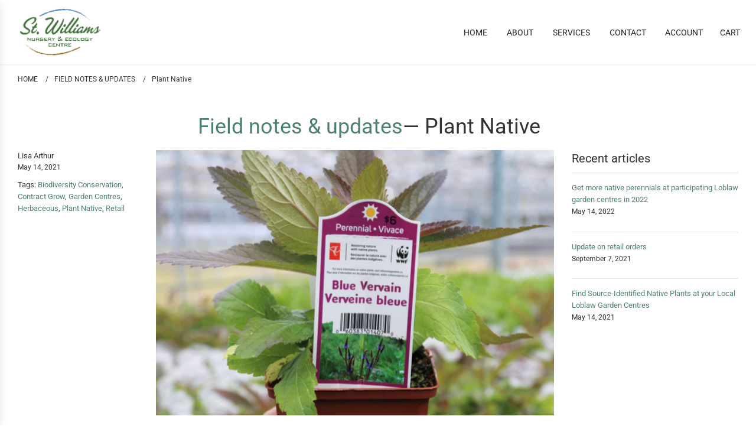

--- FILE ---
content_type: application/x-javascript; charset=utf-8
request_url: https://bundler.nice-team.net/app/shop/status/st-williams-nursery.myshopify.com.js?1769031633
body_size: -388
content:
var bundler_settings_updated='1715897143';

--- FILE ---
content_type: application/javascript
request_url: https://cdn.parcelifyapp.com/parcelify-components/v1/latest/en-CA-common-json.min.js
body_size: 35
content:
"use strict";(self.webpackChunkparcelify_components=self.webpackChunkparcelify_components||[]).push([[2231],{9661:e=>{e.exports=JSON.parse('{"address_line_1":"Address"}')}}]);